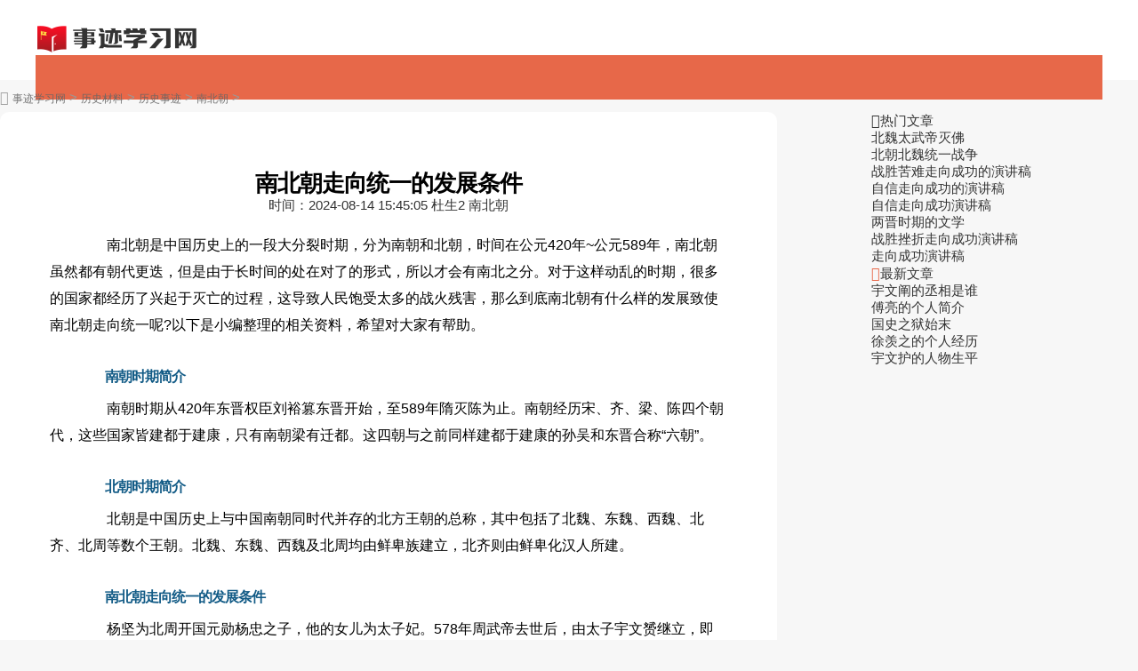

--- FILE ---
content_type: text/html
request_url: http://www.shijii.com/lishi/nanbeichao/27393.html
body_size: 15166
content:
<!doctype html>
<html>
<head>
<meta charset="utf-8">
<title>南北朝走向统一的发展条件</title>
<meta name="keywords" content="南北朝">
<meta name="description" content="南北朝是中国历史上的一段大分裂时期，分为南朝和北朝，时间在公元420年~公元589年，南北朝虽然都有朝代更迭，但是于长时间的处在对了的形式，所以才会有南北之分。对于这样动乱的时期，很多的国家都经历了兴起于灭亡的过程，这导致人">
<link rel="canonical" href="http://www.shijii.com/lishi/nanbeichao/27393.html"/>
<meta name="applicable-device" content="pc,mobile">
<meta name="viewport" content="width=device-width, user-scalable=no, initial-scale=1.0, maximum-scale=1.0, minimum-scale=1.0">
<meta http-equiv="Cache-Control" content="no-siteapp">
<script src="/public/js/head.js"></script>
<script src="/public/js/article.js"></script>
</head>
<body>
<div class="y_ju"><script type="text/javascript">a_m("title");</script></div>
	<header class="arc_header">
		<div class="shijii_main main">
			<div class="logo">
				<a href="http://www.shijii.com/" rel="nofollow"><img src="http://www.shijii.com/public/images/logo.png" alt="事迹学习网"></a>
			</div>	
			<nav class="shijii_nav_com nav_com">
				<ul class="shijii_nav_rwap nav_rwap">
					
					<li><a href="javascript:;" class="nav_close nav_btn"><em class="iconfont icon-close11"></em></a><li>
				</ul>
				<div class="nav_close nav_rbg"></div>
			</nav>			
			<div class="menu_btn"><a class="menu_a"><em class="iconfont icon-caidan f30 cf"></em></a></div>		
		</div>		
	</header>	
	<div class="arc_con">
		<div class="position">			
			<em class="iconfont icon-dingwei"></em>					
			<a href='http://www.shijii.com/'>事迹学习网</a> > <a href='http://www.shijii.com/lishi/'>历史材料</a> > <a href='http://www.shijii.com/lishi/zhongguolishi/'>历史事迹</a> > <a href='http://www.shijii.com/lishi/nanbeichao/'>南北朝</a> > 
		</div>
		<div class="shijii_con con_l">			
			<article class="ar_con article_con">
				<div class="ar_title title">
					<h1>南北朝走向统一的发展条件</h1>
					<div class="art_info">
						<span class="ar_time">时间：<time class="fxtime">2024-08-14 15:45:05</time></span>
						<span id="zuozhe">杜生2</span>
						<span class="ar_lm">南北朝</span>
					</div>
				</div>
			<div class="y_ju"><script type="text/javascript">a("title");</script></div>				
				<div class="shijii_con con_article article_content con_main art_cont" id="contentText">
				 <p> 　　南北朝是中国历史上的一段大分裂时期，分为南朝和北朝，时间在公元420年~公元589年，南北朝虽然都有朝代更迭，但是由于长时间的处在对了的形式，所以才会有南北之分。对于这样动乱的时期，很多的国家都经历了兴起于灭亡的过程，这导致人民饱受太多的战火残害，那么到底南北朝有什么样的发展致使南北朝走向统一呢?以下是小编整理的相关资料，希望对大家有帮助。</p><h2> 　　南朝时期简介</h2><p> 　　南朝时期从420年东晋权臣刘裕篡东晋开始，至589年隋灭陈为止。南朝经历宋、齐、梁、陈四个朝代，这些国家皆建都于建康，只有南朝梁有迁都。这四朝与之前同样建都于建康的孙吴和东晋合称&ldquo;六朝&rdquo;。</p><h2> 　　北朝时期简介</h2><p> 　　北朝是中国历史上与中国南朝同时代并存的北方王朝的总称，其中包括了北魏、东魏、西魏、北齐、北周等数个王朝。北魏、东魏、西魏及北周均由鲜卑族建立，北齐则由鲜卑化汉人所建。</p><h2> 　　南北朝走向统一的发展条件</h2><p> 　　杨坚为北周开国元勋杨忠之子，他的女儿为太子妃。578年周武帝去世后，由太子宇文赟继立，即周宣帝，他荒淫昏庸，迷信佛道二教，立五位皇后并夺人妻子，他杀宗室功臣宇文宪并大撤诸王就国。</p><p> 　　这些皆为杨坚的篡位铺好路，杨坚开始集结周廷文武诸臣，形成一股庞大的集团。周宣帝去世后，其子宇文阐继位，即周静帝，由外戚杨坚专政。尉迟迥、司马消难等人不满杨坚专权，起兵反杨。</p><p> 　　杨坚得李德林策划，以韦孝宽等人平定。581年杨坚篡位自立为帝，即隋文帝，建国隋，北周亡。587年隋文帝废西梁后主萧琮，西梁亡。588年隋文帝发动隋灭陈之战。以杨广为主将，同贺若弼和韩擒虎等名将发兵攻陈。隔年隋军攻陷建康，南朝陈亡，中国再度统一。</p><p> 　　自永嘉风暴以来，中国分裂时间长达三百年之久，于是由隋文帝统一了各国，&ldquo;南北朝时期&rdquo;从此结束，进入一个新的时期，就是&ldquo;隋朝时期&rdquo;，由于经历了太久的混乱，于是在成立新的汉族以后，也开创隋唐盛世。</p><p> 　　公元589年，隋朝重新统一了中国，魏晋南北朝作为一个以南北分裂为主的历史时期，就此结束。</p><p> 　　如果说历史上充斥着偶然事件的话，这却是一个必然会发生的结果，是一种不可避免的趋势，这种趋势主要体现在两个方面：一是文化意识和经济发展所构成的背景;二是当时南北之间政治军事实力的对比。</p><p> 　　魏晋南北朝时期虽然呈现诸多分裂割据的局面，但促成统一的因素却在悄悄萌生。首先是流民和移民的大潮推动了语言文字的交流。夫九州之人，言语不同，生民已来，固常然矣。但如果彼此老死不相往来，那么其言语之间的差异就会越来越大。而移民的往来打破了这种隔阂，因为移民和原住民之间总是要交流的，他们就会寻找出新的交流约定来。西晋后洛阳的正音南染吴、越，北杂夷虏及东晋长江下游扬州侨吴混合之语音最盛行，而且此种相互同化作用范围甚广。与此相关的是，进入中原的各个少数族的本族语言也渐渐地在生活中消失，语言文字的统一成了走向政治统一的前奏。</p><p> 　　其次是生活习俗的混一，主要在于游牧习俗与农耕生活的相适应。本时期的民族问题，不是在边境上的攻战，而是在中土的如何相处。其民族融合的过程大致可分为四步：第一是交往;第二是杂居;第三是普遍的通婚;第四是文化和行为准则的认同。</p><p> 　　对少数族的上层，农业化和汉化是一致的。为了统治，他们要与汉族打交道，就会率先学习汉语言文字，如稽胡又与华民错居，其渠帅颇识文字。这种结果是惊人的，后魏初定中原，军容号令，皆以夷语。后染华俗，多不能通，至北朝后期竟需录其本言，相传教习，谓之&lsquo;国语&rsquo;，接下来是文明感染，如土族的风气对他们有较大的吸引力，若魏道武帝也服寒食散，以致药数动发。其中一个动因是由此可以提高他们在族群里的地位或威权，但往往这两者是同步的，尤其在下层，一旦下层族众也融通了，民族融合就难以逆转了。</p><p> 　　再次是水陆道路的打通。路是人走出来的，军队的征讨，民众的迁徙，商人的贩卖，行僧的云游，都会把路走得更多更广。士兵、移民、商贩、僧人是魏晋南北朝最常见的人们，他们的往来带动了道路的发展，也带出了统一的条件。魏晋南北朝时期，为了适应南征北战的需要，自曹魏起在水利上开始做两件事。</p><p> 　　一是配合大规模屯田的需要而修建灌溉系统，如当时上引河流，下通淮颍，大治诸陂于颍南、颍北，穿渠三百余里，溉田二万顷。即使前燕这样的政权，也因屯田而沟洫溉灌，有益官私，主者量造，务尽水陆之势。</p><p> 　　二是开凿或疏通了一系列水道以运兵和运粮，如白沟、平虏渠、泉州渠、新河、利漕渠、白马渠、鲁口渠、贾侯渠、讨虏渠、广漕渠、淮阳渠、百尺渠及巢肥运河等等。所以当时南北政权都重视通往淮河流域的水道，使长江、黄河间的水路交通进一步拓展。这些水道的开凿或疏通，无疑为隋代的大运河开通打下了基础，并使以后隋唐的大统一少了几分地理上的障碍。</p><p> 　　由此尽管政治上是分裂的，经济交往却很寻常，证据之一就是诸朝的商业税越来越成为官方的重要收入。不仅河桥孟津，解券输钱，就是沿途旅舍，也对交易贸迁者依客舍收钱，追求末利，东晋南朝更是如此。证据之二是南北之间还常设互市。早期如前秦苻健于丰阳县立荆州，以引南金奇货、弓竿漆蜡，通关市，来远商，于是国用充足，而异贿盈积矣。后来北魏又于南垂立互市，以致南货，羽毛齿革之属无远不至。地方上如魏崔宽为陕城镇将，以恒农出漆蜡竹木之饶，路与南通，贸易来往，家产丰富，而百姓乐之。又如北魏占领淮河流域后，江南无复鳆鱼，或有问关得至者，一枚直数千钱，但也有人一下子购得鳆鱼三十枚者，可见交易量还是不小的。即使在打仗时也未停止，如高季式为都督，随司徒潘乐征江、淮间。为私使乐人于边境交易，还京，坐被禁止。而这种商业上的利益，致使北魏缘边州郡的官员皆无防寇御贼之心，唯有通商聚敛之意。另一边如梁时郁洲接边陲，民俗多与魏人交市凡此，可见南北边境交易规模之大和影响之深。魏分东、西后，士人仍缘姻旧，私相贸易，虽有禁令，但犯者非一，后来不得不放松。又如北齐旧制，以淮禁不听商贩辄度。苏琼为徐州行台左丞，行徐州事后，听两淮通籴粮食，遂得商估往还，彼此兼济，水陆之利，通于河北。这种情况当然是促进统一的因素之一。</p><p> 　　最后落实在一统观念的强化。当时南北分裂，但交往频繁，南、北朝间国书往来，本来的套话是想彼境内宁静，此率土安和，后来为欲示无外之意而不分彼此，改成想境内清晏，今万国安和抛，并取得南北一致的认同。至于深层观念上的趋同更是无微不至，如正是北朝规制、南朝影响和地方特色杂错交织在一起，才形成青州地区南北朝时期地方文化的丰富多彩的内涵。又如在北魏宣武帝即位后50年中(亦即南朝梁武帝在位期间，约公元500-550年)，南北双方进入一个相对和平共处的时期，文化交流频繁，装饰艺术风格，特别是装饰题材、造型及纹饰渐趋相近。如前述南朝墓室与北魏巩县石窟内顶装饰图案题材的一致、神王异兽等题材在北朝后期石刻及南朝陵墓中的大量流行等，审美上的一致也是价值观念趋同的形式之一。</p><p> 　　拓跋鲜卑统一北方后有了长期的和平稳定，关中和中原不仅是当时经济最发达的地区，而且是传统文化中心，南方的使者到了洛阳始知衣冠士族，并在中原。礼仪富盛，人物殷阜。于是在物质与心理的支撑下，谁占有中原，一统天下之心就会油然而生，名正言顺的尊王攘夷之举总会使人跃跃欲试。</p><p> 　　魏孝文帝当年酒酣高歌：白日光天兮无不曜，江左一隅独未照，其臣下呼应：愿从圣明兮登衡、会，万国驰诚混日外埘。这种豪情壮志苻坚有过，拓跋焘有过，但客观形势都未成熟。宇文邕灭北齐后统一的条件是具备了，但不幸早早病故。因此杨坚建隋后的灭陈之策是这种意愿的自然延续，这些都说明无论北方的统治者是汉人还是少数族人，要求统一的主观愿望总是强烈的，这也是一种不可避免的趋势。</p><p> 　　魏晋南北朝时期行将结束的时候，我们看到的是一幅怎样的历史场景呢?在南边，自刘裕建立宋朝起，以区区江东，蕞尔迫隘，荐之以师旅，因之以凶荒，在与北方的较量中，就逐步走下坡路了。刘裕是一个出色的统帅，但为了确保夺取东晋政权，他匆匆从前线返回建康，致使先机尽失，关中沦陷，元气大伤。宋明帝时，青、齐诸州又为北魏所有，大体上淮河成了南北分界线。南北朝对峙，其国势强弱之分界线大约在北朝乘南朝内争之际而攻取青、齐之地一役。齐、梁两朝无大变动，缘淮为界而互有攻防，对峙下还能基本保持平衡，不过由于魏太武帝拓跋焘南侵后，两淮残破，无法成为北伐的基地，所以南朝多居守势。梁末由于侯景之乱，使继之而起的陈朝境土局限于长江之南，西亡蜀、汉，北丧淮、肥，威力所加，不出荆、扬之域。江左政权赖以生存的长江中下游地区皆残破不堪，如《资治通鉴》卷一六三梁简文帝大宝元年五月条云：自晋氏渡江，三吴最为富庶，贡赋商旅，皆出其地。及侯景之乱，掠金帛既尽，乃掠人而食之，或卖于北境，遗民殆尽矣。这样南朝就失去了与北朝分庭抗礼的实力基础。</p><p> 　　此外，对南方政权而言，蜀地雄居上游，有顺流而下之势;而保江必先保淮，淮地一失，不仅建康暴露，北军也能共得舟楫之利，故益、淮之失决定了整个陈朝不过苟延残喘而已。隋文帝所采纳的伐陈策中，就以益、信、襄、荆、基、郢等州，速造舟楫，多张形势，为水战之具。一旦决定伐陈，蜀、汉两江北军轻舟直下，南军不重兵抵御，必乘势而进，如聚船与之决战，则江防空虚，武昌以下，都可渡江，南方必顾此失彼。因此到了陈朝，统一的时日就取决于北方自身形势的发展了。</p><p> 　　但从长远来看，南朝的积弱另有原因。东晋南朝的门阀，虽然起初也注意领兵，但毕竟来自文化世家，久之，必定重文轻武，兵人地位很低，士气不振。而北方少数族历来尚武，北魏迁都洛阳后虽有所削弱，但到了北周、北齐时又得到重振。这种差异也是南北战争中南朝输多赢少的原因之一。次者，由于长期积淀影响和地域资源多寡所致，当时黄河中下游的经济发展程度还是高于江左，北朝所铸钱币的材质和品相亦好过南方诸朝所铸，这就是说在作为战争基础的人力物力等物质条件上，北方也优于南方。再者，虽然北人惧暑，南人怕冷，似乎各有千秋，但寒冬所带来的服装需求等辎重更依赖运输，这也是南朝屡次北伐而兵锋难过黄河的一个重要原因。</p><p> 　　因为黄河以北的支流，几乎都无法供南来舟船的航行，后勤没有保障，军队是无法打仗的。北方只要占领了江淮之间的地域，就能利用船舶和水道，挥师南下打过长江。因此在南北对峙的情况下，两淮至为重要，南军只有在此组建强大骑兵，备集足够的车马，方有希望克定河北。中国历史上很少有人想到、更难做到这一点。因为凡北人用骑兵，各乘一马，又有一马为副马。圳，这当然十分有利于长途奔袭，但南方是难以弄到这么多的马匹的，直至魏晋之间，农耕区域的主要养马区实在冀北，这个地区当然也归属北朝。何况当时北方骑兵已装备了马镫甲具，冲锋作战时更是势不可挡。北魏自徐扬内附之后，仍世经略江淮。后来北齐曾敕送突厥马数千疋于扬州管内，虽然其目的在于榨取当地土豪钱财，但南北骑兵基础的不平衡亦由此可见，因此北强南弱的局面也总是难以改变。</p><p> 　　然则基础于上述这种种的分析与比较，等到隋朝建立后，由北方完成统一，就变得水到渠成了。尽管儒家推崇王道与德化，但既然要大一统，就得用兵。在中国历史上简直见不到有和平统一的例子，即使是一方投降，也要到兵临城下的时候。就象晋灭吴的形势一样，隋朝结束南北朝的时候，又重复了南下统一的场面。</p><p> 　　客观上是条件成熟，大势所趋，主观上是要建立功勋来巩固轻易得到的皇位，隋文帝于开皇八年十月命晋王广、秦王俊、清河公杨素并为行军元帅，以伐陈。十二月，南下诸军临江出发。虽然从力量对比上看，由周军转化而成的隋军在灭北齐后士气正旺，而南军主力在吴明徼北伐后已丧失殆尽，隋伐陈是以石击卵，当无悬念，但隋还是十分慎重。</p><p> 　　首先在当年三月，一边遣使至陈试探虚实，一边颁诏罗列陈后主劣迹，以造舆论。此前，更是采用高的计策，因北方收割早于南方，屡屡在北边农事毕而江南正农收时顿兵临江，陈朝征兵防御，几年下来，废农困弊，又被麻痹，陈又不自量力地挑衅：时后主与隋虽结和好，遣兵度江，掩袭城镇，将士劳敝，府藏空竭，更给了隋军动手的口实。</p><p> 　　其次隋动用兵力很大，合总管九十，兵五十一万八千，皆受晋王节度，又有事先所造大量舰只，其中大者有楼五层，容战士八百人，南方已经没有水军优势。</p><p> 　　再次是多点渡江进攻，东接沧海，西拒巴、蜀，旌旗舟楫，横亘数千里。这样不仅是气势压人，而且使陈朝军队首尾难顾，其策略和西晋统一时差不多。加上陈后主初无准备，隋军势如破竹，合围建康，并迅速破城。隋开皇九年正月，陈后主被俘，陈亡。从此开始了一个新的历史时期。</p><p> 　　与此役有关并影响以后历史发展的是，这次伐陈，是以晋王杨广为行军元帅，总统诸军。为什么不用太子杨勇率军呢?其实对当时隋朝而言，更危险的敌人是北边的突厥。当时突厥强盛，时常犯边，数越长城，关中震动，所以开皇二年冬皇太子勇屯兵咸阳，以备胡。开皇六年秋，杨勇又移镇洛阳。杨勇的任务虽然重要，防范好突厥是保证灭陈的前提;但平定南方，一统天下，却是隋朝第一大功。加之杨广灭陈后，杀陈之佞臣施文庆等，大快人心，又封府库，资财无所取，天下称贤。后来杨广能夺得太子之位，虽然有其他的原因，与此却也不无关系。<br/></p><p> 
				</div>
			<div class="y_ju"><script type="text/javascript">a("conten");</script></div>

				<div class="pnum">
					<ul>
						
						<div class="clear"></div>
					</ul>
				</div>					
			</article>
			<div class="y_ju"><script type="text/javascript">a_m("conten");</script></div>
			<div class="y_ju"><script type="text/javascript">a("pic");</script></div>
				<div class="arc_related">					
					<div class="h2"><span>相关文章</span></div>
					<ul class="clear">
						<li>
							<em class="iconfont icon-word"></em>
							<a href="http://www.shijii.com/mingrenyanjiang/38497.html" title="走向成功演讲稿" target="_blank" class="lb_bt chao">走向成功演讲稿</a>
							<time>08-14</time>
						</li>
<li>
							<em class="iconfont icon-word"></em>
							<a href="http://www.shijii.com/mingrenyanjiang/39763.html" title="团结拼搏走向成功的演讲稿" target="_blank" class="lb_bt chao">团结拼搏走向成功的演讲稿</a>
							<time>08-14</time>
						</li>
<li>
							<em class="iconfont icon-word"></em>
							<a href="http://www.shijii.com/mingrenyanjiang/38631.html" title="战胜挫折走向成功演讲稿_战胜挫折的演讲稿" target="_blank" class="lb_bt chao">战胜挫折走向成功演讲稿_战胜挫折的演讲稿</a>
							<time>08-14</time>
						</li>
<li>
							<em class="iconfont icon-word"></em>
							<a href="http://www.shijii.com/mingrenyanjiang/38544.html" title="战胜挫折，走向成功演讲稿" target="_blank" class="lb_bt chao">战胜挫折，走向成功演讲稿</a>
							<time>08-14</time>
						</li>
<li>
							<em class="iconfont icon-word"></em>
							<a href="http://www.shijii.com/mingrenyanjiang/38732.html" title="自信走向成功的演讲稿" target="_blank" class="lb_bt chao">自信走向成功的演讲稿</a>
							<time>08-14</time>
						</li>
<li>
							<em class="iconfont icon-word"></em>
							<a href="http://www.shijii.com/mingrenyanjiang/38558.html" title="自信走向成功演讲稿" target="_blank" class="lb_bt chao">自信走向成功演讲稿</a>
							<time>08-14</time>
						</li>
<li>
							<em class="iconfont icon-word"></em>
							<a href="http://www.shijii.com/mingrenyanjiang/38669.html" title="知识助你走向成功的演讲稿" target="_blank" class="lb_bt chao">知识助你走向成功的演讲稿</a>
							<time>08-14</time>
						</li>
<li>
							<em class="iconfont icon-word"></em>
							<a href="http://www.shijii.com/mingrenyanjiang/38639.html" title="鼓励人走向成功的演讲稿" target="_blank" class="lb_bt chao">鼓励人走向成功的演讲稿</a>
							<time>08-14</time>
						</li>
<li>
							<em class="iconfont icon-word"></em>
							<a href="http://www.shijii.com/mingrenyanjiang/39673.html" title="挫折走向成功的演讲稿" target="_blank" class="lb_bt chao">挫折走向成功的演讲稿</a>
							<time>08-14</time>
						</li>
<li>
							<em class="iconfont icon-word"></em>
							<a href="http://www.shijii.com/mingrenyanjiang/38575.html" title="自信走向成功演讲稿" target="_blank" class="lb_bt chao">自信走向成功演讲稿</a>
							<time>08-14</time>
						</li>
	
					</ul>
				</div>				
			<div class="y_ju"><script type="text/javascript">a("pic2");</script></div>				
			</div>
			<div class="shijii_con con_r">
			<div class="y_ju"><script type="text/javascript">a("hot");</script></div>
				<div class="shijii_hot hot_sou">
					<div class="h2"><em class="iconfont icon-remen"></em><span>热门文章</span></div>
					<ul>
						<li><a href="http://www.shijii.com/lishi/nanbeichao/19534.html" title="北魏太武帝灭佛" target="_blank">北魏太武帝灭佛</a></li>
<li><a href="http://www.shijii.com/lishi/nanbeichao/18878.html" title="北朝北魏统一战争" target="_blank">北朝北魏统一战争</a></li>
<li><a href="http://www.shijii.com/mingrenyanjiang/38641.html" title="战胜苦难走向成功的演讲稿" target="_blank">战胜苦难走向成功的演讲稿</a></li>
<li><a href="http://www.shijii.com/mingrenyanjiang/38556.html" title="自信走向成功的演讲稿" target="_blank">自信走向成功的演讲稿</a></li>
<li><a href="http://www.shijii.com/mingrenyanjiang/38539.html" title="自信走向成功演讲稿" target="_blank">自信走向成功演讲稿</a></li>
<li><a href="http://www.shijii.com/lishi/liangjin/18871.html" title="两晋时期的文学" target="_blank">两晋时期的文学</a></li>
<li><a href="http://www.shijii.com/mingrenyanjiang/38630.html" title="战胜挫折走向成功演讲稿" target="_blank">战胜挫折走向成功演讲稿</a></li>
<li><a href="http://www.shijii.com/mingrenyanjiang/39280.html" title="走向成功演讲稿" target="_blank">走向成功演讲稿</a></li>

					</ul>
				</div>
			<div class="y_ju"><script type="text/javascript">a("about");</script></div>
				<div class="arc_new">
					<div class="h2"><em class="iconfont icon-zuixinshijian ca"></em><span>最新文章</span></div>
					<ul>
						<li><a href="http://www.shijii.com/lishi/nanbeichao/22365.html" title="宇文阐的丞相是谁" target="_blank">宇文阐的丞相是谁</a></li>
<li><a href="http://www.shijii.com/lishi/nanbeichao/19523.html" title="傅亮的个人简介" target="_blank">傅亮的个人简介</a></li>
<li><a href="http://www.shijii.com/lishi/nanbeichao/19535.html" title="国史之狱始末" target="_blank">国史之狱始末</a></li>
<li><a href="http://www.shijii.com/lishi/nanbeichao/19522.html" title="徐羡之的个人经历" target="_blank">徐羡之的个人经历</a></li>
<li><a href="http://www.shijii.com/lishi/nanbeichao/22360.html" title="宇文护的人物生平" target="_blank">宇文护的人物生平</a></li>

					</ul>
				</div>
			<div class="y_ju"><script type="text/javascript">a("about_2");</script></div>	
			<div class="y_ju"><script type="text/javascript">a("about_3");</script></div>
			</div>
			<div class="clear"></div>
	</div>
<div class="y_ju"><script type="text/javascript">a_m("footer");</script></div>
<footer class="footer">
	<div class="footer_wrap main">			
		<div class="footer_t">
			<div class="footer_nav">
				<a href="/public/about/gywm.html" target="_blank" rel="nofollow">关于我们</a>
				<a href="/public/about/lxfs.html" target="_blank" rel="nofollow">联系我们</a>
				<a href="/public/about/bqsm.html" target="_blank" rel="nofollow">版权申明</a>				
				<a href="/public/about/jbts.html" target="_blank" rel="nofollow">举报投诉</a>					
			</div>
			<div class="clear"></div>
		</div>
		<div class="footer_b"></div>
	</div>		
</footer>
<script src="/public/js/footer.js"></script>
<em class="noshow myarcid">27393</em>
</body>
</html>


--- FILE ---
content_type: text/css
request_url: http://www.shijii.com/public/css/common.css
body_size: 3142
content:
@import url(iconfont/iconfont.css);
/**公用样式**/
body { margin: 0px; padding: 0px; font-family: "微软雅黑", "宋体", Arial; font-size: 15px; color: #333; background: #f7f7f7;  }
img { border: 0; display: block;}
a { text-decoration: none; color: #333; cursor: pointer; transition: 0.3s ease; -ms-transition: 0.3s ease; -moz-transition: 0.3s ease; -webkit-transition: 0.3s ease; -o-transition: 0.3s ease;}
a:hover { color: #e76849; transition: 0.3s ease; -ms-transition: 0.3s ease; -moz-transition: 0.3s ease; -webkit-transition: 0.3s ease; -o-transition: 0.3s ease; }
.ts { transition: 0.3s ease; -ms-transition: 0.3s ease; -moz-transition: 0.3s ease; -webkit-transition: 0.3s ease; -o-transition: 0.3s ease;}
.ts:hover {transition: 0.3s ease; -ms-transition: 0.3s ease; -moz-transition: 0.3s ease; -webkit-transition: 0.3s ease; -o-transition: 0.3s ease;}
div, ul, li, form, h1, h2, h3, h4,h5, p, dl, dt, dd, ul, ol, li, th, td, aside, article { margin: 0px; padding: 0px; list-style: none; }
.clear { clear: both; }
.clear:after { content: ""; display: block; clear: both; }
.fl { float: left; }
.fr { float: right; }
.main { width: 1200px; margin: 0 auto; }
.bj_mt10 { margin-top: 10px; }
.bj_mt26 { margin-top: 26px; }
em, i { font-style: normal; }
.hidden { overflow: hidden; }
.nobian{ border: 0; }
.ca { color: #e76849;}
.bg_a { background: #e76849;}
.bg{ background: #fff;}
.more { color: #999; font-size: 13px;}
.white, .cf { color: #fff; }
.gray, .c3{ color: #333;}
.gray2, .c6{ color: #666;}
.gray3, .c9{ color: #999;}
.gray4, .cc{ color: #ccc;}
.center{ text-align: center;}
.f24{ font-size: 24px;}
.f20{ font-size: 20px;}
.f18{ font-size: 18px;}
.f16{ font-size: 16px;}
.f16{ font-size: 16px;}
.f15{ font-size: 15px;}
.f14{ font-size: 14px;}
.f13{ font-size: 13px;}
.f12{ font-size: 12px;}
.nobold{ font-weight: normal;}
.bold { font-weight: bold; }
.block{ display: block;}
.noshow { display: none; }
hr { background-color: #dee6e6; height: 1px; border: none;  }
/*超出隐藏*/
.chao { display: block; overflow: hidden; text-overflow: ellipsis; white-space: nowrap; }
.chao2 { overflow: hidden; text-overflow: ellipsis; display: -webkit-box; -webkit-box-orient: vertical; -webkit-line-clamp: 2; }
/*鼠标经过图片特效*/
.photo { display: block; overflow: hidden; border-radius: 4px;}
.photo img { transition: all 0.3s ease-out; -moz-transition: -moz-transform 0.3s; -webkit-transition: -webkit-transform 0.3s; -o-transition: -o-transform 0.3s; transform: scale(1, 1); -ms-transform: scale(1, 1); -moz-transform: scale(1, 1); -webkit-transform: scale(1, 1); -o-transform: scale(1, 1);}
.photo:hover img { width: 100%;  transition: transform 0.3s; -moz-transition: -moz-transform 0.3s; -webkit-transition: -webkit-transform 0.3s; -o-transition: -o-transform 0.3s; transform: scale(1.05, 1.05); -ms-transform: scale(1.05, 1.05); -moz-transform: scale(1.05, 1.05); -webkit-transform: scale(1.05, 1.05); -o-transform: scale(1.05, 1.05); }
/*阴影*/
.yy{ box-shadow: 0 4px 8px #f5f5f5; }
/*圆角*/
.yj_4 { border-radius:4px;}
.yj_10 { border-radius:10px;}
/*盒子模型*/
.box{ box-sizing:border-box;}
/*输入框字体颜色*/
input::-webkit-input-placeholder { color: #ccc; }
input::-moz-input-placeholder { color: #ccc; }
input::-ms-input-placeholder { color: #ccc; }
input:focus { outline: 0; border: none; }
/*头部*/
header { background: #fff; height: 90px;  }
.logo { float: left; margin-top: 24px; }
.ar_header { height: 50px; line-height: 50px; background: #e76849; overflow: hidden; border-bottom: 1px solid rgba(255,255,255,0.6); }
.ar_header .logo { float: left; width: 140px; margin-top: 6px; }
.ar_header .logo img { width: 100%; margin-top: 7px; }
.ar_header .nav_ar { float: left; margin-left: 20px; max-width: 80%; width: auto; background: none; }
.menu_btn { display: none; }
/*搜索*/
.header_rwap .search { margin-top: 22px; border-radius: 10px; float: right; border: 1px solid #e76849; background: #fdf0ec; overflow: hidden; }
.search_f em { position: absolute; right: 46px; top: 0; font-size: 16px; color: #e76849; }
.search_f { width: 400px; height: 44px; line-height: 44px; overflow: hidden; position: relative;  }
.search_text { width: 300px; padding: 0 10px; font-size: 16px; line-height: 44px; height: 44px;  }
.search_btn { width: 68px; line-height: 44px; cursor: pointer; background: none; font-size: 16px; color: #e76849; position: absolute; right: 0; padding-left: 20px; font-weight: bold; z-index: 2; }
.search_hot { display: flex; justify-content: center; font-size: 13px; line-height: 26px; height: 26px; width: 630px; overflow: hidden;   }
.search_hot a { background: rgb(0,0,0,0.1); padding:0 8px; border-radius: 10px; opacity: 0.8; color: #fff; margin-left: 10px; }
.search_hot a:hover { opacity: 1; background: rgb(0,0,0,0.2); }
.ar_search { background: #fff; border-radius: 10px; margin-bottom: 10px; }
/*导航*/
.nav_com { width: 100%; height: 50px; overflow: hidden; line-height: 50px; background: #e76849; }
.nav_com .nav_rwap li { float: left; }
.nav_com .nav_rwap a { display: block;  font-weight: bold; font-size: 16px; color: #fff; text-align: center; margin-right: 20px; padding: 0 20px; line-height: 50px; width: auto!important; border-bottom: none;}
.nav_com .nav_rwap .nav_close { display: none; }
.nav_other { border-bottom: 1px solid #e76849; }
.nav_other .nav_rwap { max-width: 1200px; margin: 0 auto; }
.ar_header .nav_com .nav_rwap a:hover { background: #308ec5; }
.other_header { background:#fff; }
.other_header .nav_com .nav_rwap a { color: #333; }
.other_header .nav_com .nav_rwap a:hover { background: #e76849; color: #fff; }
/*标题*/
.title_1 { line-height: 26px; height: 26px; font-size: 16px; background: #f7f7f7; position: relative; padding: 7px 10px 7px 40px; border-radius: 10px; }
.title_1 em { color: #e76849; border-radius: 100%; text-align: center; line-height: 24px; width: 24px; height: 24px; display: block; font-size: 20px; position: absolute; left: 10px; top: 7px; }
.title_1 .icon-tuwen { font-weight: normal; }
/*文章列表*/
.lb_1 { display: block; line-height: 30px; height: 30px; position: relative; padding-left: 15px; margin-top: 12px; }
.lb_1 time { position: absolute; right: 0; font-size: 13px; color: #999; }
.lb_1 span { font-size: 13px; color: #999; margin-right: 10px; }
.lb_1 .iconfont { color: #fff; background: #e76849; margin-right: 5px; font-size: 14px; }
.lb_1:before { content:""; display: block; position: absolute; width: 5px; height: 5px; background: #e1e1e1; border-radius: 100%; left: 0; top: 13px; }
.lb_word1 { padding-left: 0; }
.lb_word1:before { display: none; }
.lb_hot { line-height: 30px; height: 30px; display: block; margin-top: 12px; position: relative; padding-left: 26px; overflow: hidden; }
.lb_hot em { width: 16px; height: 16px; display: block; border-radius: 6px; background: #b9b9b9; text-align: center; line-height: 16px; font-size: 13px; position: absolute; left: 0; top: 8px; color: #fff; }
.lb_hot:nth-child(1) em { background: #e76849; }
.lb_hot:nth-child(2) em { background: #6474ac; }
.lb_hot:nth-child(3) em { background: #24a084; }
.lb_tu1 { height: 76px; position: relative; padding-left: 126px; display: block; margin-top: 20px; }
.lb_tu1 span { display: block; line-height: 24px; }
.lb_tu1 .lb_img { width: 108px; height: 74px; position: absolute; left: 0; top: 0; border:1px solid #e0e9e7;}
.lb_tu1 .lb_img img { width: 100%; min-height: 76px; }
.lb_tu1 p { line-height: 24px; height: 48px; }
.lb_tu1 .lb_b { margin-top: 5px; line-height: 22px; height: 44px; font-size: 13px; color: #999; }
.lb_tu1 .lb_b span { margin-right: 10px; float: left; }
.lb_tu1 .lb_b time { float: left; }
/*内页*/
.con_r { width: 300px;}
.ban_top { height: 40px; padding: 10px 0; }
.ban_top h2 { line-height: 40px; font-size: 24px; color: #43504d; margin-right: 20px; }
/*栏目*/
.lm { padding: 26px; background: #fff; border-radius: 10px; margin-top: 20px; }
.ban_lm { margin-top: 0; }
.lm_title { height: 40px; overflow: hidden; position: relative; border-bottom: 2px solid #f1f1f1; margin-bottom: 20px;}
.lm_title h3 { float: left; font-size: 22px; padding: 0 7px; background-color: #fff; position: absolute; left: 30px; z-index: 1;}
.lm_title:before { content:""; display: block; position: absolute; width: 30px; height: 30px; color: #fff; line-height: 30px; text-align: center; float: left; margin-top: 1px; background:url("../images/lm_head.png") no-repeat; }
.lm_rwap { margin-top: 26px; }
.lm_nav { float: left; max-width: 800px; margin-left: 20px; }
.lm_nav .swiper-wrapper { display:inline; }
.lm_btn { float: left; width: auto; line-height: 30px; color: #666; margin-left: 20px;}
.lm_new { width: 372px; float: left; margin-right: 40px; }
.lm_new .tag_rwap { margin-top: 20px; }
.lm_hot { width: 320px; float: right; }
.lm_title .swiper-button-next,.lm_title .swiper-button-prev { display: none; }
.lm .lm_lb { margin-top: 16px; }
.lm .lm_hot { background: none; }
.hot_rwap { margin-top: 16px; padding-left: 2px; }
.con_r .hot_rwap { margin-top: 16px; }
.lm_pic .lb_tu1 { float: none; height: 76px; padding-left: 126px; margin-top: 22px; }
.lm_tag .tag_a { width: 116px; }
/*右侧*/
.r_rwap { width: 260px; padding: 20px; background: #fff; border-radius: 10px; }
/*面包屑*/
.position { line-height: 30px; color: #999; margin-top: 5px;   }
.position span { color: #666; padding: 0 5px;  opacity: 0.9; font-size: 12px;}
.position em { margin-right: 0px; color: #666; font-weight: normal; opacity: 0.9;}
.position a { font-size: 12px; color: #666; opacity: 0.9; }
.position a:hover { opacity: 1; }
/*翻页*/
.pnum { width: 100%; margin: 10px 0; display: flex; justify-content: center; }
.pnum a { background: #f8f8f8; display: block; margin: 0 5px; padding: 6px 12px; border-radius: 20px; float: left; }
.pnum a.sed { background: #e76849; color: #fff; }
/*友情链接*/
.fink { width: 1200px;  background-color: #fff;  margin: 20px auto 0 auto; border-radius: 10px; }
.fink_wrap { width: 1148px; border-radius: 10px; padding: 20px 26px;}
.fink_title { line-height: 30px; height: 30px; }
.fink_title a { font-size: 18px; position: relative; padding-left: 36px; font-weight: bold; }
.fink_title a .iconfont { width: 26px; height: 26px; font-size: 22px; margin-right: 10px; border-radius: 100%; display: block; text-align: center; line-height: 26px; position: absolute; left: 0; top: 2px; background: #e76849; color: #fff; font-weight: normal; }
.fink_title p { margin-left: 20px; }
.fink_nr { margin-top: 10px; }
.fink_nr a { margin-right: 20px; height: 30px; line-height: 30px; display: block; float: left; }
/*底部*/
footer { background: #43504d; margin-top: 26px; }
.footer_wrap { padding: 30px 0; }
.footer_nav a { margin-right: 16px; color: #fff; opacity: 1; font-size: 13px; }
.footer_nav a:hover { opacity: 1; }
.footer_t { line-height: 30px; height: 30px; text-align:center; }
.footer_b { color: #fff; font-size: 12px; opacity: 0.5; line-height: 26px; margin-top: 20px; text-align:center; }
.footer_b a { color: #fff; margin-left: 10px; }
.footer_b p span { margin: 0 5px; }
.footer_menu,.kefu_sub { display: none; }
/* 右边固定导航 */
.rc_nav{ font-size: 14px;background: #fff; border-radius: 6px; position: fixed; bottom: 32px; left: 50%; margin-left: 620px; z-index: 2; +display: none; *display: none!important;display: none; width: 56px; }
.rc_nav:hover { box-shadow: 0 20px 30px rgba(0,0,0,0.02); }
.rc_nav li { padding: 10px 0; margin: 0 15px; margin-bottom: 1px; font-size:12px; color: #333; border-bottom: 1px solid #f4f4f4; cursor: pointer; position: relative; text-align: center; }
.rc_nav li a {  overflow:hidden; margin: 0 auto; line-height: 20px; position: relative;}
.rc_nav li.active a {  color: #e76849; font-weight: bold;}
.rc_nav li.last { line-height: 40px; height: 40px; padding:2px 5px; margin: 6px; color: #999; border-radius: 4px; border-bottom: none; text-align: center; }
.rc_nav li.last .iconfont { font-size: 30px; }
.rc_nav li:hover { color: #e76849; }
@media all and (max-width: 1500px){.rc_nav { margin-left: -678px; }}
.dow_con { background: #fff; padding: 0 20px 20px 20px; margin-top: 5px;width: 840px;}

--- FILE ---
content_type: application/javascript
request_url: http://www.shijii.com/public/js/click.js
body_size: 405
content:
//文章点击数
$(function(){
    var myarcid=$('.myarcid').text();
    if(myarcid>0){
        $.ajax({
            url:'/expand/click.php',
            data:{"aid":myarcid},
            type: "POST",
            async:true,
            success:function(data){
                var list=JSON.parse(data);
                if(list.code>0){
                    console.log('更新点击数成功！');
                }
                else{
                    console.log('更新点击数失败！');
                }
            }
        });
    }
});

--- FILE ---
content_type: application/javascript
request_url: http://www.shijii.com/public/js/common.js
body_size: 1336
content:
$(function(){        
    // 底部底端封装代码
    $(".footer_b").html('<p class="cf">本网站所有内容均由编辑从互联网收集整理，如果您发现不合适的内容，请联系我们进行处理，谢谢合作！</p><p class="cf">Copyright @ <span class="years"></span> shijii.com All Rights Reserved 事迹学习网 版权所有</p><div class="clear"></div>'); 
    // 自动获取年份
    var date = new Date()
    var y = date.getFullYear();
    $('.years').text(y);	
    // 文章楼梯滚动封装代码
    $(".ar_louti").html('<div class="right_nav rc_nav" id="loutinav"><ul><li class="last ts"><em class="iconfont ts icon-top"></em></li></ul></div>');  
    //右侧楼梯定位
    var pingmu=$(document.body).width();
        if(pingmu>1300) {            
            $(window).on('scroll', function () {
                var $scroll = $(this).scrollTop();
                if ($scroll >= 200) {
                    $('#loutinav').show();
                } else {
                    $('#loutinav').hide();
                }                
                $('.louti').each(function () {
                    var $loutitop = $('.louti').eq($(this).index()).offset().top + 80;                    
                    if ($loutitop > $scroll) {
                        $('#loutinav li').removeClass('active');
                        $('#loutinav li').eq($(this).index()).addClass('active');
                        return false;
                    }
                });
            });            
            var $loutili = $('#loutinav li').not('.last');
            $loutili.on('click', function () {
                $(this).addClass('active').siblings('li').removeClass('active');
                var $loutitop = $('.louti').eq($(this).index()).offset().top;                
                $('html,body').animate({
                    scrollTop: $loutitop
                })
            });            
            $('.last').on('click', function () {
                $('html,body').animate({
                    scrollTop: 0
                })
            });
        }
        else{
            $('#loutinav').hide();
        }  				 		
    //列表右侧滚动跟随
        $(window).scroll(function(){
            var _top = $(window).scrollTop();
            if(_top>200){
               $(".con_r .list_hot").css({"position":"fixed","top":"0px","z-index": "2","display":"block"});
            }
            else{
               $(".con_r .list_hot").css({"position":"static"});
            }
        })

});